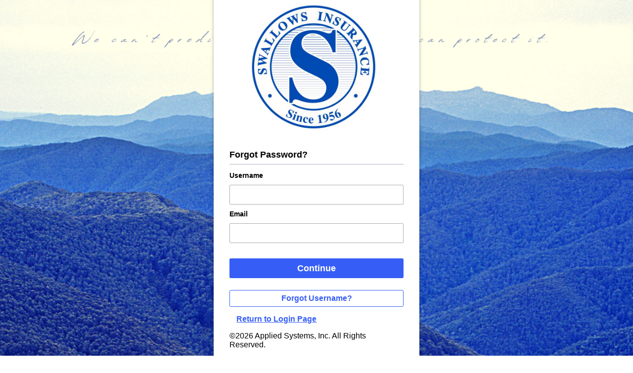

--- FILE ---
content_type: text/html; charset=utf-8
request_url: https://portal.csr24.com/mvc/Account/ForgotPassword/5267059
body_size: 1777
content:



<!DOCTYPE html>

<html lang="en-US">
<head>
  <meta name="viewport" content="width=device-width" />
  <title>Forgot Password?</title>
  <link rel="stylesheet" type="text/css" href="/mvc/Content/Insured/StyleSheet_2021.css" />
  <link rel="stylesheet" type="text/css" href="/mvc/Content/Login_2020.css" />
  <link rel="stylesheet" type="text/css" href="/mvc/Content/Login_2021.css" />
  <link type="text/css" href="/mvc/Areas/PortalAdmin/Content/Shared/Css/jQuery-ui/themes/custom/jquery-ui.css" rel="stylesheet" />
  <link type="text/css" href="/mvc/Areas/PortalAdmin/Content/Shared/Css/jQuery-ui/themes/custom/jquery-ui-applied.css" rel="stylesheet" />
  <style>
    
a{
  color: #005da4;
  }

  a.link:hover, a.LineLink:hover{
  border-bottom: 3px solid #005da4;
  }

  .AgencyForeColor {
  color: #005da4;
  border-color: #005da4;
  }
  .AgencyBackColor {
  background-color:#005da4;
  border-color: #005da4;
  }

  .Button:not(.disabled):hover,
  .Button:not(.disabled):focus,
  .AgencyBorderColorOnly {
  border-color: #005da4;
  }

  .HighLightHover:hover, .SecondaryAction{
  color:#005da4;
  }

  .Button,
  .selected .NavIconContainer div {
  background: #005da4;
  }

  .selected .NavIconContainer div:after {
  border-color: rgba(0, 93, 164, 0);;
  border-left-color: #005da4;
  }

  .LeftBorderColor{
  border-left: 4px solid #005da4;
  }

  input[type="checkbox"]:checked + input + label span,
  input[type="radio"]:checked + label span,
  input[type="checkbox"]:checked + label span {
  background-color: #005da4;
  }

  .ui-selectmenu-open .ui-menu-item-wrapper:hover {
  color: #005da4;
  }

  .PageHeader img, .body-content-header img {
  background: #005da4;
  }
  .PageHeader svg {
  fill: #005da4;
  }

  .ui-dialog .ui-widget-header,
  .ui-dialog-buttonset button,
  .ui-dialog .ui-dialog-buttonpane  {
  background-color: #005da4;
  }

  .ui-dialog .ui-dialog-titlebar-close{
  color: #005da4;
  }

  .ui-dialog .ui-dialog-titlebar-close:focus{
  border-color: #005da4;
  border-width: thin;
  }

  .SecondaryButton {
  color: #005da4;
  border-color: #005da4;
  }

  body .ui-dialog-title { color: #005da4 }

  body .ui-button {
  border: 1px solid #005da4;
  color: #005da4;
  }

  body .ui-button:focus {
  box-shadow: 0 0 0 4px rgba(0, 93, 164, 0.3);;
  border: 1px solid #005da4;
  color: #005da4;
  }

  body .ui-button:hover {
  border: 1px solid #005da4;
  color: #005da4;
  }

  body .ui-dialog.ui-widget-content {
  border-top: 6px solid #005da4;
  }

  body .ui-dialog-buttonset button {
  border: 1px solid #005da4;
  color: #005da4;
  }

    input[type=text ].form-input {
      width: 100%;
    }

    input[ type=text ]:focus { border-color: #005da4; }

    input[ type=password ]:focus { border-color: #005da4; }

    .login-content .primary-button {
      margin: 1.5rem 0;
    }

    .field-validation-error span::before, div > span.fa-times-circle:before {
      content: url( /mvc/Content/IconLibrary/SVG/Misc/csr24-custom_validation_icon.svg );
      position: relative;
      vertical-align: middle;
    }

    .ui-button .ui-icon, .ui-button:hover .ui-icon, .ui-button:focus .ui-icon {
      background-image: url( /mvc/Content/IconLibrary/SVG/Settings/csr24-custom_modal_close_icon.svg );
      outline: none;
    }
    select {
      padding: 0.6rem;
      border: 1px solid #ACACAC;
    }

    .form-content p {
      text-align: center;
    }

    
      @media only screen and (min-width: 1025px) {
    #EyeIcon {
      margin-top: .6em;
    }
  }

  #EyeIcon {
    margin-top: 2.7rem;
    padding-right: 0.3rem;
  }

  .password-requirements .password-requirement-items div {
    -webkit-transition: color 300ms ease-in;
    transition: color 300ms ease-in;
  }

    .password-requirements .password-requirement-items div span {
      -webkit-transition: color 300ms ease-in;
      transition: color 300ms ease-in;
      margin-left: 5px;
    }

  .password-requirements .success-message {
    border-radius: 3px;
    padding: 10px;
    position: relative;
    line-height: 1;
    margin-top: 8px;
    opacity: 0;
  }

  .password-requirements .success-message:before {
    font: normal normal normal 14px/1 "Font Awesome Free 5";
    font-size: inherit;
    text-rendering: auto;
    -webkit-font-smoothing: antialiased;
    -moz-osx-font-smoothing: grayscale;
    display: inline-block;
    position: absolute;
    top: 6px;
    font-size: 21px;
  }

  .password-requirements .success-message.show {
    opacity: 1;
    -webkit-transition: opacity 300ms ease-in;
    transition: opacity 300ms ease-in;
  }

    .meets-criteria, .success-message span {
    color: #03866A;
    vertical-align: middle;
  }

  .invalid {
    color: #FF0000;
  }

  div > .fa-check-circle:before {
    content: url(/mvc/Content/IconLibrary/SVG/Misc/csr24-custom_success_icon.svg );
  }

  .field-icon {
    float: right;
    margin-left: -25px;
    margin-top: 4px;
    position: relative;
    z-index: 2;
  }

  body {
    background-repeat: no-repeat;
    background-size: cover;
  }
  </style>
  <script src="/mvc/Scripts/jquery-3.6.0.min.js"></script>
  <script src="/mvc/Scripts/jquery.validate.js"></script>
  <script type="text/javascript" src="/mvc/Assets/js/base-javascript?r=569AFE6A02ACA5636B9B1A2F8F00A5A7"></script>
  <script src="/mvc/Scripts/FetchCldr.js" type="text/javascript" data-cldr-url="/mvc/Scripts/cldrjs-0.4.8/"></script>
  <script src="/mvc/Scripts/portal.initialization.js" type="text/javascript"></script>
  <script src="/mvc/Scripts/Localized/CommonScript.js" type="text/javascript"></script>
  <script type="text/javascript">
    $(document).ready(function() {
        $('body').css('background-image', 'url(/users/5267059/images/9722cfd5-e9f9-4893-97f0-e79386a0b60b.png)');
    });
  </script>
</head>
<body>
  <div class="login-container">
    <div class="login-content adsg-elevation-4" role="main">
      <div class="logo-header" role="heading" aria-level="1">
        <img src="/users/5267059/images/logo.JPG" alt="The Swallows Agencies" />
      </div>
      
<style>
  .copyright {
    margin-top: 1.5rem;
  }
   
  .secondary-button {
    display: block;
    margin: 0 auto 1rem;
    text-align: center;
    padding: .5rem;
  }
</style>
<form action="/mvc/Account/ForgotPassword/5267059" autocomplete="off" autocorrect="off" data-ajax="false" id="ForgotPasswordForm" method="post"><input name="__RequestVerificationToken" type="hidden" value="Miz1KkUPdnvLHCwaowA_malpZF3v1X5gjZ0lRVhgmOZsmI20StZ3nEbG1opYjyt5DhnJKK6UJC0wFKA-p3PuT2ImbvHyxPKVhjbbHKOL9z81" /><input type="hidden" value="5267059" name="AgencyKey" data-val-number="Must be a number" data-val="true" id="AgencyKey" data-val-required="The Agency Key field is required." data-role="none" /><input type="hidden" value="" name="SubAgencyKey" data-val-number="Must be a number" data-val="true" id="SubAgencyKey" data-role="none" /><input type="hidden" value="https://portal.csr24.com/mvc/5267059" name="ReferrerUrl" id="ReferrerUrl" data-role="none" />  <div class="section-title">Forgot Password?</div>
<label for="Username" class="input-label">Username</label><input type="text" value="" name="Username" id="Username" data-val-required="&#39;Username&#39; should not be empty." data-val="true" class="RequiredField form-input" /><label for="Email" class="input-label">Email</label><input type="text" value="" name="Email" id="Email" data-val-required="&#39;Email&#39; should not be empty." data-val="true" data-val-email="Email Format Invalid." class="RequiredField form-input" />  <button type="submit" class="primary-button">Continue</button>
  <a class="secondary-button" href="/mvc/Account/ForgotUsername?AgencyKey=5267059">
    Forgot Username?
  </a>
  <a class="tertiary-button" href="/mvc/5267059">
    Return to Login Page
  </a>
    <p class="Copyright">&#169;2026 Applied Systems, Inc. All Rights Reserved.</p>
</form>
    </div>
  </div>
</body>
</html>


--- FILE ---
content_type: text/css
request_url: https://portal.csr24.com/mvc/Content/Login_2020.css
body_size: -461
content:
html { height: 100%; }

body {
  font-family: -apple-system, BlinkMacSystemFont, 'Segoe UI', 'Roboto', 'Oxygen', 'Ubuntu', 'Cantarell', 'Fira Sans', 'Droid Sans', 'Helvetica Neue', sans-serif;
  display: flex;
  justify-content: center;
  flex-direction: column;
  height: 98vh;
}

#Content { text-align: center; }

#Content #ValidationSummary {
  color: #e42e2e;
  font-weight: bold;
  text-align: center;
}

#Content #ValidationSummary .validation-summary-errors ul li {
  list-style: none;
  padding-bottom: 5px;
  margin-left: -40px;
}

#Content div { margin-top: 5px; }

#LoginWrapper {
  min-height: 360px;
  display: block;
  position: absolute;
  top: 50%;
  left: 50%;
  background-color: white;
  width: 400px;
}

#LoginContainer {
  margin: 40px 25px 20px 25px;
  float: left;
  font-size: 14px;
  width: 350px;
}

.LoginBackground {
  width: 100%;
  height: 100%;
  position: fixed;
  top: 0;
  left: 0;
  -webkit-background-size: cover;
  -moz-background-size: cover;
  -o-background-size: cover;
  -ms-background-size: cover;
  background-size: cover;
  background-repeat: no-repeat;
}

.LoginAds {
  width: 350px;
  margin-right: 30px;
  margin-bottom: 10px;
  overflow: hidden;
  margin-top: 10px;
}

#LoginContent .ValidationMessage {
  margin: 5px;
  width: 100%;
  color: #e42e2e;
  font-weight: bold;
  text-align: center;
}

.LoginAd {
  width: 350px;
  margin: 10px;
  vertical-align: middle;
  text-align: center;
  display: inline-block;
}

.LoginAd img { max-width: 350px; }

.LoginImage {
  width: 40px;
  height: 40px;
  display: inline-block;
  vertical-align: middle;
  -ms-opacity: 0.5;
  -opacity: 0.5;
  margin-left: 10px;
  margin-right: 10px;
  filter: alpha(opacity=50);
  background-color: black;
}

.LoginInput {
  border: 1px;
  border-color: lightgrey;
  border-style: solid;
  height: 40px;
}

.LoginInput input {
  width: 275px;
  border-style: none;
  font-size: 14px;
  outline: 0;
}

.LoginInput .PlaceholderText {
  font-size: 14px;
  margin-left: -5px;
}

.LoginButton {
  margin-top: 20px;
  border: 1px solid white;
  color: white;
  display: block;
  font-size: 18px;
  font-weight: 500;
  line-height: 45px;
  padding: 0 15px;
  text-align: center;
  display: inline-block;
  cursor: pointer;
  min-width: 100px;
}

.LoginButton:hover, .ChangePswdButton:hover, .ForgotPswdButton:hover, .RecoverButton:hover {
  -webkit-border-radius: 4px;
  -moz-border-radius: 4px;
  border-radius: 4px;
}

.Button {
  width: 100%;
  max-height: 40px;
  margin-top: .5em;
  margin-bottom: 20px;
  color: white;
  text-decoration: none;
  font-size: 16px;
  cursor: pointer;
  border: 1px solid white;
}

.ButtonWrapper {
  text-align: center;
}

  .ButtonWrapper .ui-block-a, .ButtonWrapper .ui-block-b {
    display: inline-block;
  }

  .ChangePswdButton {
    width: 100px;
    height: 40px;
    margin-top: 20px;
    margin-bottom: 20px;
    color: white;
    border-style: none;
    text-decoration: none;
    font-size: 16px;
    cursor: pointer;
  }

#Content div.ChangePswdButton {
  margin-left: 125px;
  margin-top: 10px;
}

.ChangePswdButton div {
  text-align: center;
  vertical-align: middle;
  line-height: 40px;
}

#RecoverInfo div {
  margin-bottom: 5px;
  text-align: center;
}

.RecoverHeader {
  font-weight: bold;
  margin-top: 5px;
  text-align: center;
}

.AccountPageTitle {
  margin: 10px 0;
  text-align: center;
}

.ForgotPswdButton {
  border: 1px solid white;
  width: 100px;
  height: 40px;
  margin-top: 20px;
  margin-bottom: 20px;
  color: white;
  text-decoration: none;
  font-size: 16px;
  float: left;
  cursor: pointer;
}

.ForgotPswdButton div {
  text-align: center;
  vertical-align: middle;
  line-height: 40px;
}

.RecoverButton {
  width: 100px;
  height: 40px;
  margin-left: 17.5%;
  margin-top: 20px;
  margin-bottom: 20px;
  color: white;
  border-style: none;
  text-decoration: none;
  font-size: 16px;
  margin-left: 125px;
  cursor: pointer;
}

.RecoverButton div {
  text-align: center;
  vertical-align: middle;
  line-height: 40px;
}

.ui-block-a .ForgotPswdButton { margin-left: 70px; }

.ui-block-b .ForgotPswdButton { margin-left: 10px; }

.LoginButton div {
  text-align: center;
  vertical-align: middle;
  line-height: 40px;
}

.LoginLinks {
  margin-left: 5px;
  float: left;
}

.LoginLink {
  margin-bottom: 10px;
  font-size: 14px;
}

.ResetInfo {
  margin: 10px 0;
  text-align: center;
}

.LoginLink a { text-decoration: none; }

.PlaceholderWrapper { top: -5px; }

.Cultures {float: right;}
.Cultures select {border:none;}

.sf-menu { font-size: 14px; }

.sf-menu li { border: none; }

.sf-menu li a {
  text-align: center;
  margin-right: 10px;
}

.sf-menu li span {
  text-align: center;
  margin-right: 10px;
}

.sfHover .CurrentCulture { color: white; }

.BackColor { }

.HighlightBack { }

#LogoHeader {
  background-color: #ffffff;
  margin-bottom: 25px;
  margin-left: -25px;
  margin-right: -25px;
  margin-top: -40px;
  padding-bottom: 20px;
  padding-top: 30px;
}

#LogoHeader img { max-width: 370px; }


input[type="checkbox"] + input + label span {
  display: inline-block;
  width: 13px;
  height: 13px;
  margin-top: -2px;
  vertical-align: middle;
  background-color: white;
  cursor: pointer;
}

input[type="checkbox"] + input + label span { background: url("Images/CheckBoxSprite.png") left top no-repeat; }

input[type="checkbox"]:checked + input + label span { background: url("Images/CheckBoxSprite.png") -13px top no-repeat; }

input[type="text"].LoginInput {
  border: 1px;
  border-color: lightgrey;
  border-style: solid;
  font-size: 14px;
  max-height: 40px;
  margin-bottom: .5em;
  padding: 0 0 0 .5em;
  width: 97%;
}

--- FILE ---
content_type: text/css
request_url: https://portal.csr24.com/mvc/Content/Login_2021.css
body_size: -759
content:
.copyright {
  font-size: 12px;
  text-align: center;
  width: 100%;
}

.forgot-pass-link {
  display: inline-block;
  flex: 2;
  margin-top: 1rem;
}

  .forgot-pass-link a,
  .sf-menu .current-culture {
    color: #365EF6;
  }

    .forgot-pass-link a:focus-visible {
      outline: none;
    }

#ForgotPasswordInfo {
  margin: 10px 0;
  text-align: left;
  font-size: 18px;
  font-weight: 700;
  border-bottom: 1px solid lightgray;
}

.input-label {
  font-size: 14px;
  font-weight: 600;
  line-height: 1.5rem;
}

.login-ads.adsg-elevation-4 {
  margin-left: 1rem;
  padding: 1rem;
}

  .login-ads.adsg-elevation-4 a img {
    max-width: 22rem;
  }

@media only screen and (max-device-width: 768px) {
  .login-wrapper {
    padding-top: 32rem;
    padding-bottom: 2rem;
  }
}

@media only screen and (min-device-width: 1024px) {
  .login-wrapper {
    display: flex;
    justify-content: center;
    align-items: center;
  }
}

.flex-container {
  display: flex;
  justify-content: center;
  align-items: center;
  padding-top: 1rem;
}

.login-container {
  display: flex;
  justify-content: center;
  align-items: center;
}

.login-content, .login-ads {
  background-color: #ffffff;
  display: inline-block;
  overflow: hidden;
  padding: 2rem;
  width: 22rem;
}

  .login-content .primary-button {
    border: none;
    color: white;
    font-size: 18px;
    font-weight: 600;
    height: 2.5rem;
    line-height: 30px;
    margin: .5rem 0;
    text-align: center;
    text-decoration: none;
    width: 100%;
  }

.login-content-footer {
  padding-top: 1.5rem;
  text-align: center;
}

  .login-content-footer .copyright {
    padding-top: 2.1rem;
  }

  .login-content-footer .secondary-button, .login-content .secondary-button {
    border: 1px solid #365EF6;
    color: #365EF6;
    text-decoration: none;
  }

.login-input, .form-input {
  border: 1px solid #ACACAC;
  border-radius: 2px;
  box-sizing: border-box;
  font-size: 14px;
  height: 2.5rem;
  margin: .5em 0;
  padding: 0 0 0 .5em;
  width: 100%;
}

.login-text, .main-content {
  text-align: center;
  margin-bottom: 1rem;
}

.logo-header {
  margin-bottom: 1.5rem;
  text-align: center;
}

  .logo-header > a:focus-visible, .login-ads > a:focus-visible {
    outline: none;
  }

  .logo-header > a:focus > img, .login-ads > a:focus > img {
    box-shadow: 0 2px 4px -1px rgba(0, 0, 0, 0.2), 0 4px 5px rgba(0, 0, 0, 0.14), 0 1px 10px rgba(0, 0, 0, 0.12);
    border-radius: 3px;
  }

  .logo-header > a > img, .logo-header > img {
    max-width: 19rem;
    margin: 0 auto;
  }

.mobile-badge-container {
  display: flex;
  justify-content: center;
  margin-top: .5rem;
}

  .mobile-badge-container img {
    width: 12rem;
  }

.secondary-options-area {
  display: flex;
}

.sf-menu {
  border: 1px solid #365EF6;
  border-radius: 3px;
  box-sizing: border-box;
  height: 2.2rem;
  margin-right: 0;
}

  .sf-menu a, .sf-menu li span {
    color: #365EF6;
  }

  .sf-menu ul li:hover, .sf-menu ul li a:hover, .sf-menu li.sfHover {
    background: #E3EAFC;
  }

.validation-message {
  color: #EA0A3B; /*ADS Red 600*/
  font-size: 16px;
  font-weight: bold;
  text-align: center;
  display: flex;
  justify-content: center;
  align-items: center;
}

  .validation-message > svg {
    vertical-align: middle;
    padding-top: 0.6rem;
  }

  .validation-message > p {
    max-width: 80%;
  }

.login-option {
  display: flex;
  margin-bottom: 1.5rem;
}
.login-form h1 {
  font-size: 14px;
  font-weight: 500;
}

/* Hides default radio buttons*/
.login-option span input {
  position: absolute;
  opacity: 0;
  cursor: pointer;
  height: 0;
  width: 0;
}

.radio-subtext {
  margin-left: 1.7rem;
}

.pass-login-area, .email-login-area {
  width: auto;
}

.email-login-area {
  display: none;
}

.input-container {
  display: inline-block;
  margin-bottom: 1.5rem;
  position: relative;
  width: 100%;
}

  .input-container svg {
    padding-top: 0.8rem;
    position: absolute;
    right: 0.5rem;
  }

--- FILE ---
content_type: text/css
request_url: https://portal.csr24.com/mvc/Areas/PortalAdmin/Content/Shared/Css/jQuery-ui/themes/custom/jquery-ui-applied.css
body_size: -1609
content:
@import url("jquery-ui.css");

.ui-menu {
  padding: 2px;
}

.ui-menu .ui-menu {
  margin-top: -3px;
}

.ui-menu .ui-menu-item {
  padding: 0;
  width: 100%;
  white-space: nowrap;
}

.ui-menu .ui-menu-divider {
  margin: 5px -2px 5px -2px;
}

.ui-menu .ui-menu-item a {
  text-decoration: none;
  display: inline-block;
  padding: 2px 5px;
  line-height: 1.5;
  min-height: 0; /* support: IE7 */
  font-weight: normal;
  width: 190px;
  text-overflow: ellipsis;
  overflow: hidden;
}

.ui-menu-icons {
  width: auto;
}

.ui-widget-header {
  border: none;
}

--- FILE ---
content_type: application/javascript
request_url: https://portal.csr24.com/mvc/Scripts/FetchCldr.js
body_size: -1274
content:
var cldrUrl = $("script").last().data("cldrUrl");
var culture = $("html").prop("lang");
if (culture === "en-US") {
  culture = "en";
}
$.holdReady(true);
// holdReady is deprecated as of 3.2
$.when.apply($, 
  $.map($.map([
    "numbers",
    "currencies",
    "ca-gregorian",
    "timeZoneNames"
  ], function (name) {
    return "cultures/" + culture + "/" + name;
  }).concat($.map([
    "likelySubtags",
    "numberingSystems",
    "currencyData",
    "plurals",
    "ordinals",
    "metaZones",
    "weekData",
    "timeData"
  ], function (name) {
    return "supplemental/" + name;
  })), function (path) {
    return $.getJSON(cldrUrl + path + ".json");
  })
).then(function () {
    // Normalize $.get results, we only need the JSON, not the request statuses.
    return $.map(arguments,
      function (result) {
        return result[0];
      });
  })
  .then(Globalize.load)
  .then(function () {
    Globalize(culture);
    Globalize.locale(culture);
    $.holdReady(false);
  }).then(function () {
    $.validator.methods.date = function (value, element) {
      var val = tryParseDate(value, $.validator.methods.dateGlobalizeOptions.dateParseFormat) ||
        tryParseDate(value, { date: "short" }) ||
        tryParseDate(value, { date: "short-alt-variant" });
      return this.optional(element) || (val instanceof Date);
    };
  });

function tryParseDate(value, format) {
  try {
    return Globalize.parseDate(value, format);
  } catch (e) {
    return null;
  }
}

--- FILE ---
content_type: application/javascript
request_url: https://portal.csr24.com/mvc/Scripts/portal.initialization.js
body_size: -1160
content:

//Requires jquery/jqueryui/globalize
$(function () {
  svg4everybody();
  var currentCulture = $("html").prop("lang") || "en-US";

  if ($.datepicker) {
    var regional = $.datepicker.regional;
    var settings = regional[currentCulture] ||
      regional[currentCulture.replace(/_.*$/, "")] ||
      regional[currentCulture.replace(/-.*$/, "")] ||
      regional[''];
    $.datepicker.setDefaults(settings);

    $(".isDatePicker")
      .on('blur',
        function() {
          var field = $(this);
          if ($.isFunction(field.valid) && !field.valid()) {
            try {
              field.val(Globalize.formatDate($.datepicker
                .parseDate($.datepicker._defaults.dateFormat, field.val())));
              field.valid();
            } catch (e) {
              // $.datepicker.parseDate throws an exception if the date is invalid for the datepicker
            }
          }
        })
      .datepicker({
        changeMonth: true,
        changeYear: true,
        yearRange: "-100:+1"
      });
  }

  if ($.fn.autoNumeric) {
    $("*[data-is-autonumeric='true']").autoNumeric("init");
  }

  if (typeof AutoNumeric === "function") {
    $("*[data-is-autonumeric='true']").each(function () {
      new AutoNumeric(this);
    });
  }

  $(".phone-us")
    .on('blur',function() {
      $(this).validate();
    });

  $("input[data-val-length-max]:not([maxlength])").each(function() {
    var $this = $(this);
    var data = $this.data();
    $this.attr("maxlength", data.valLengthMax);
  });

  $("[data-val-zipcode]").on('blur',function() {
    $(this).val(ZipCode.format($(this).val()));
  });

  $("[data-validate-on-blur='true']").on('blur',function() {
    $(this).validate();
  });

  //Add methods to jquery validation / unobtrusive
  if ($.validator && $.validator.unobtrusive) {

    $.validator.addMethod("zipcode",
      function(value) {
        return ZipCode.isValid(value);
      });

    $.validator.unobtrusive.adapters.addBool("zipcode");

  }
});

$(document).on("mobileinit",
  function() {
    $.mobile.ajaxEnabled = false;
  });

--- FILE ---
content_type: application/javascript
request_url: https://portal.csr24.com/mvc/Scripts/jquery.validate.js
body_size: 9355
content:
/*!
 * jQuery Validation Plugin 1.11.1
 *
 * http://bassistance.de/jquery-plugins/jquery-plugin-validation/
 * http://docs.jquery.com/Plugins/Validation
 *
 * Copyright 2013 Jörn Zaefferer
 * Released under the MIT license:
 *   http://www.opensource.org/licenses/mit-license.php
 */

(function($) {

  $.extend($.fn, {
    // http://docs.jquery.com/Plugins/Validation/validate
    validate: function(options) {

      // if nothing is selected, return nothing; can't chain anyway
      if (!this.length) {
        if (options && options.debug && window.console) {
          console.warn("Nothing selected, can't validate, returning nothing.");
        }
        return;
      }

      // check if a validator for this form was already created
      var validator = $.data(this[0], "validator");
      if (validator) {
        return validator;
      }

      // Add novalidate tag if HTML5.
      this.attr("novalidate", "novalidate");

      validator = new $.validator(options, this[0]);
      $.data(this[0], "validator", validator);

      if (validator.settings.onsubmit) {

        this.validateDelegate(":submit", "click", function(event) {
          if (validator.settings.submitHandler) {
            validator.submitButton = event.target;
          }
          // allow suppressing validation by adding a cancel class to the submit button
          if ($(event.target).hasClass("cancel")) {
            validator.cancelSubmit = true;
          }

          // allow suppressing validation by adding the html5 formnovalidate attribute to the submit button
          if ($(event.target).attr("formnovalidate") !== undefined) {
            validator.cancelSubmit = true;
          }
        });

        // validate the form on submit
        this.submit(function(event) {
          if (validator.settings.debug) {
            // prevent form submit to be able to see console output
            event.preventDefault();
          }

          function handle() {
            var hidden;
            if (validator.settings.submitHandler) {
              if (validator.submitButton) {
                // insert a hidden input as a replacement for the missing submit button
                hidden = $("<input type='hidden'/>").attr("name", validator.submitButton.name).val($(validator.submitButton).val()).appendTo(validator.currentForm);
              }
              validator.settings.submitHandler.call(validator, validator.currentForm, event);
              if (validator.submitButton) {
                // and clean up afterwards; thanks to no-block-scope, hidden can be referenced
                hidden.remove();
              }
              return false;
            }
            return true;
          }

          // prevent submit for invalid forms or custom submit handlers
          if (validator.cancelSubmit) {
            validator.cancelSubmit = false;
            return handle();
          }
          if (validator.form()) {
            if (validator.pendingRequest) {
              validator.formSubmitted = true;
              return false;
            }
            return handle();
          } else {
            validator.focusInvalid();
            return false;
          }
        });
      }

      return validator;
    },
    // http://docs.jquery.com/Plugins/Validation/valid
    valid: function() {
      if ($(this[0]).is("form")) {
        return this.validate().form();
      } else {
        var valid = true;
        var validator = $(this[0].form).validate();
        this.each(function() {
          valid = valid && validator.element(this);
        });
        return valid;
      }
    },
    // attributes: space seperated list of attributes to retrieve and remove
    removeAttrs: function(attributes) {
      var result = {},
          $element = this;
      $.each(attributes.split(/\s/), function(index, value) {
        result[value] = $element.attr(value);
        $element.removeAttr(value);
      });
      return result;
    },
    // http://docs.jquery.com/Plugins/Validation/rules
    rules: function(command, argument) {
      var element = this[0];

      if (command) {
        var settings = $.data(element.form, "validator").settings;
        var staticRules = settings.rules;
        var existingRules = $.validator.staticRules(element);
        switch (command) {
        case "add":
          $.extend(existingRules, $.validator.normalizeRule(argument));
          // remove messages from rules, but allow them to be set separetely
          delete existingRules.messages;
          staticRules[element.name] = existingRules;
          if (argument.messages) {
            settings.messages[element.name] = $.extend(settings.messages[element.name], argument.messages);
          }
          break;
        case "remove":
          if (!argument) {
            delete staticRules[element.name];
            return existingRules;
          }
          var filtered = {};
          $.each(argument.split(/\s/), function(index, method) {
            filtered[method] = existingRules[method];
            delete existingRules[method];
          });
          return filtered;
        }
      }

      var data = $.validator.normalizeRules(
        $.extend(
          {},
          $.validator.classRules(element),
          $.validator.attributeRules(element),
          $.validator.dataRules(element),
          $.validator.staticRules(element)
        ), element);

      // make sure required is at front
      if (data.required) {
        var param = data.required;
        delete data.required;
        data = $.extend({ required: param }, data);
      }

      return data;
    }
  });

// Custom selectors
  $.extend($.expr.pseudos, {
    // http://docs.jquery.com/Plugins/Validation/blank
    blank: function(a) {
      return !$.trim("" + $(a).val());
    },
    // http://docs.jquery.com/Plugins/Validation/filled
    filled: function(a) {
      return !!$.trim("" + $(a).val());
    },
    // http://docs.jquery.com/Plugins/Validation/unchecked
    unchecked: function(a) {
      return !$(a).prop("checked");
    }
  });

// constructor for validator
  $.validator = function(options, form) {
    this.settings = $.extend(true, {}, $.validator.defaults, options);
    this.currentForm = form;
    this.init();
  };

  $.validator.format = function(source, params) {
    if (arguments.length === 1) {
      return function() {
        var args = $.makeArray(arguments);
        args.unshift(source);
        return $.validator.format.apply(this, args);
      };
    }
    if (arguments.length > 2 && params.constructor !== Array) {
      params = $.makeArray(arguments).slice(1);
    }
    if (params.constructor !== Array) {
      params = [params];
    }
    $.each(params, function(i, n) {
      source = source.replace(new RegExp("\\{" + i + "\\}", "g"), function() {
        return n;
      });
    });
    return source;
  };

  $.extend($.validator, {
    defaults: {
      messages: {},
      groups: {},
      rules: {},
      errorClass: "error",
      validClass: "valid",
      errorElement: "label",
      focusInvalid: true,
      errorContainer: $([]),
      errorLabelContainer: $([]),
      onsubmit: true,
      ignore: ":hidden",
      ignoreTitle: false,
      onfocusin: function(element, event) {
        this.lastActive = element;

        // hide error label and remove error class on focus if enabled
        if (this.settings.focusCleanup && !this.blockFocusCleanup) {
          if (this.settings.unhighlight) {
            this.settings.unhighlight.call(this, element, this.settings.errorClass, this.settings.validClass);
          }
          this.addWrapper(this.errorsFor(element)).hide();
        }
      },
      onfocusout: function(element, event) {
        if (!this.checkable(element) && (element.name in this.submitted || !this.optional(element))) {
          this.element(element);
        }
      },
      onkeyup: function(element, event) {
        if (event.which === 9 && this.elementValue(element) === "") {
          return;
        } else if (element.name in this.submitted || element === this.lastElement) {
          this.element(element);
        }
      },
      onclick: function(element, event) {
        // click on selects, radiobuttons and checkboxes
        if (element.name in this.submitted) {
          this.element(element);
        }
        // or option elements, check parent select in that case
        else if (element.parentNode.name in this.submitted) {
          this.element(element.parentNode);
        }
      },
      highlight: function(element, errorClass, validClass) {
        if (element.type === "radio") {
          this.findByName(element.name).addClass(errorClass).removeClass(validClass);
        } else {
          $(element).addClass(errorClass).removeClass(validClass);
        }
      },
      unhighlight: function(element, errorClass, validClass) {
        if (element.type === "radio") {
          this.findByName(element.name).removeClass(errorClass).addClass(validClass);
        } else {
          $(element).removeClass(errorClass).addClass(validClass);
        }
      }
    },

    // http://docs.jquery.com/Plugins/Validation/Validator/setDefaults
    setDefaults: function(settings) {
      $.extend($.validator.defaults, settings);
    },

    messages: {
      required: "This field is required.",
      remote: "Please fix this field.",
      email: "Please enter a valid email address.",
      url: "Please enter a valid URL.",
      date: "Please enter a valid date.",
      dateISO: "Please enter a valid date (ISO).",
      number: "Please enter a valid number.",
      digits: "Please enter only digits.",
      creditcard: "Please enter a valid credit card number.",
      equalTo: "Please enter the same value again.",
      maxlength: $.validator.format("Please enter no more than {0} characters."),
      minlength: $.validator.format("Please enter at least {0} characters."),
      rangelength: $.validator.format("Please enter a value between {0} and {1} characters long."),
      range: $.validator.format("Please enter a value between {0} and {1}."),
      max: $.validator.format("Please enter a value less than or equal to {0}."),
      min: $.validator.format("Please enter a value greater than or equal to {0}.")
    },

    autoCreateRanges: false,

    prototype: {
      init: function() {
        this.labelContainer = $(this.settings.errorLabelContainer);
        this.errorContext = this.labelContainer.length && this.labelContainer || $(this.currentForm);
        this.containers = $(this.settings.errorContainer).add(this.settings.errorLabelContainer);
        this.submitted = {};
        this.valueCache = {};
        this.pendingRequest = 0;
        this.pending = {};
        this.invalid = {};
        this.reset();

        var groups = (this.groups = {});
        $.each(this.settings.groups, function(key, value) {
          if (typeof value === "string") {
            value = value.split(/\s/);
          }
          $.each(value, function(index, name) {
            groups[name] = key;
          });
        });
        var rules = this.settings.rules;
        $.each(rules, function(key, value) {
          rules[key] = $.validator.normalizeRule(value);
        });

        function delegate(event) {
          var validator = $.data(this[0].form, "validator"),
              eventType = "on" + event.type.replace(/^validate/, "");
          if (validator.settings[eventType]) {
            validator.settings[eventType].call(validator, this[0], event);
          }
        }

        $(this.currentForm)
          .validateDelegate(":text, [type='password'], [type='file'], select, textarea, " +
            "[type='number'], [type='search'] ,[type='tel'], [type='url'], " +
            "[type='email'], [type='datetime'], [type='date'], [type='month'], " +
            "[type='week'], [type='time'], [type='datetime-local'], " +
            "[type='range'], [type='color'] ",
            "focusin focusout keyup", delegate)
          .validateDelegate("[type='radio'], [type='checkbox'], select, option", "click", delegate);

        if (this.settings.invalidHandler) {
          $(this.currentForm).on("invalid-form.validate", this.settings.invalidHandler);
        }
      },

      // http://docs.jquery.com/Plugins/Validation/Validator/form
      form: function() {
        this.checkForm();
        $.extend(this.submitted, this.errorMap);
        this.invalid = $.extend({}, this.errorMap);
        if (!this.valid()) {
          $(this.currentForm).triggerHandler("invalid-form", [this]);
        }
        this.showErrors();
        return this.valid();
      },

      checkForm: function() {
        this.prepareForm();
        for (var i = 0, elements = (this.currentElements = this.elements()); elements[i]; i++) {
          this.check(elements[i]);
        }
        return this.valid();
      },

      // http://docs.jquery.com/Plugins/Validation/Validator/element
      element: function(element) {
        element = this.validationTargetFor(this.clean(element));
        this.lastElement = element;
        this.prepareElement(element);
        this.currentElements = $(element);
        var result = this.check(element) !== false;
        if (result) {
          delete this.invalid[element.name];
        } else {
          this.invalid[element.name] = true;
        }
        if (!this.numberOfInvalids()) {
          // Hide error containers on last error
          this.toHide = this.toHide.add(this.containers);
        }
        this.showErrors();
        return result;
      },

      // http://docs.jquery.com/Plugins/Validation/Validator/showErrors
      showErrors: function(errors) {
        if (errors) {
          // add items to error list and map
          $.extend(this.errorMap, errors);
          this.errorList = [];
          for (var name in errors) {
            this.errorList.push({
              message: errors[name],
              element: this.findByName(name)[0]
            });
          }
          // remove items from success list
          this.successList = $.grep(this.successList, function(element) {
            return !(element.name in errors);
          });
        }
        if (this.settings.showErrors) {
          this.settings.showErrors.call(this, this.errorMap, this.errorList);
        } else {
          this.defaultShowErrors();
        }
      },

      // http://docs.jquery.com/Plugins/Validation/Validator/resetForm
      resetForm: function() {
        if ($.fn.resetForm) {
          $(this.currentForm).resetForm();
        }
        this.submitted = {};
        this.lastElement = null;
        this.prepareForm();
        this.hideErrors();
        this.elements().removeClass(this.settings.errorClass).removeData("previousValue");
      },

      numberOfInvalids: function() {
        return this.objectLength(this.invalid);
      },

      objectLength: function(obj) {
        var count = 0;
        for (var i in obj) {
          count++;
        }
        return count;
      },

      hideErrors: function() {
        this.addWrapper(this.toHide).hide();
      },

      valid: function() {
        return this.size() === 0;
      },

      size: function() {
        return this.errorList.length;
      },

      focusInvalid: function() {
        if (this.settings.focusInvalid) {
          try {
            $(this.findLastActive() || this.errorList.length && this.errorList[0].element || [])
              .filter(":visible")
              .trigger('focus')
              // manually trigger focusin event; without it, focusin handler isn't called, findLastActive won't have anything to find
              .trigger("focusin");
          } catch (e) {
            // ignore IE throwing errors when focusing hidden elements
          }
        }
      },

      findLastActive: function() {
        var lastActive = this.lastActive;
        return lastActive && $.grep(this.errorList, function(n) {
          return n.element.name === lastActive.name;
        }).length === 1 && lastActive;
      },

      elements: function() {
        var validator = this,
            rulesCache = {};

        // select all valid inputs inside the form (no submit or reset buttons)
        return $(this.currentForm)
          .find("input, select, textarea")
          .not(":submit, :reset, :image, [disabled]")
          .not(this.settings.ignore)
          .filter(function() {
            if (!this.name && validator.settings.debug && window.console) {
              console.error("%o has no name assigned", this);
            }

            // select only the first element for each name, and only those with rules specified
            if (this.name in rulesCache || !validator.objectLength($(this).rules())) {
              return false;
            }

            rulesCache[this.name] = true;
            return true;
          });
      },

      clean: function(selector) {
        return $(selector)[0];
      },

      errors: function() {
        var errorClass = this.settings.errorClass.replace(" ", ".");
        return $(this.settings.errorElement + "." + errorClass, this.errorContext);
      },

      reset: function() {
        this.successList = [];
        this.errorList = [];
        this.errorMap = {};
        this.toShow = $([]);
        this.toHide = $([]);
        this.currentElements = $([]);
      },

      prepareForm: function() {
        this.reset();
        this.toHide = this.errors().add(this.containers);
      },

      prepareElement: function(element) {
        this.reset();
        this.toHide = this.errorsFor(element);
      },

      elementValue: function(element) {
        var type = $(element).attr("type"),
            val = $(element).val();

        if (type === "radio" || type === "checkbox") {
          return $("input[name='" + $(element).attr("name") + "']:checked").val();
        }

        if (typeof val === "string") {
          return val.replace(/\r/g, "");
        }
        return val;
      },

      check: function(element) {
        element = this.validationTargetFor(this.clean(element));

        var rules = $(element).rules();
        var dependencyMismatch = false;
        var val = this.elementValue(element);
        var result;

        for (var method in rules) {
          var rule = { method: method, parameters: rules[method] };
          try {

            result = $.validator.methods[method].call(this, val, element, rule.parameters);

            // if a method indicates that the field is optional and therefore valid,
            // don't mark it as valid when there are no other rules
            if (result === "dependency-mismatch") {
              dependencyMismatch = true;
              continue;
            }
            dependencyMismatch = false;

            if (result === "pending") {
              this.toHide = this.toHide.not(this.errorsFor(element));
              return;
            }

            if (!result) {
              this.formatAndAdd(element, rule);
              return false;
            }
          } catch (e) {
            if (this.settings.debug && window.console) {
              console.log("Exception occurred when checking element " + element.id + ", check the '" + rule.method + "' method.", e);
            }
            throw e;
          }
        }
        if (dependencyMismatch) {
          return;
        }
        if (this.objectLength(rules)) {
          this.successList.push(element);
        }
        return true;
      },

      // return the custom message for the given element and validation method
      // specified in the element's HTML5 data attribute
      customDataMessage: function(element, method) {
        return $(element).data("msg-" + method.toLowerCase()) || (element.attributes && $(element).attr("data-msg-" + method.toLowerCase()));
      },

      // return the custom message for the given element name and validation method
      customMessage: function(name, method) {
        var m = this.settings.messages[name];
        return m && (m.constructor === String ? m : m[method]);
      },

      // return the first defined argument, allowing empty strings
      findDefined: function() {
        for (var i = 0; i < arguments.length; i++) {
          if (arguments[i] !== undefined) {
            return arguments[i];
          }
        }
        return undefined;
      },

      defaultMessage: function(element, method) {
        return this.findDefined(
          this.customMessage(element.name, method),
          this.customDataMessage(element, method),
          // title is never undefined, so handle empty string as undefined
          !this.settings.ignoreTitle && element.title || undefined,
          $.validator.messages[method],
          "<strong>Warning: No message defined for " + element.name + "</strong>"
        );
      },

      formatAndAdd: function(element, rule) {
        var message = this.defaultMessage(element, rule.method),
            theregex = /\$?\{(\d+)\}/g;
        if (typeof message === "function") {
          message = message.call(this, rule.parameters, element);
        } else if (theregex.test(message)) {
          message = $.validator.format(message.replace(theregex, "{$1}"), rule.parameters);
        }
        this.errorList.push({
          message: message,
          element: element
        });

        this.errorMap[element.name] = message;
        this.submitted[element.name] = message;
      },

      addWrapper: function(toToggle) {
        if (this.settings.wrapper) {
          toToggle = toToggle.add(toToggle.parent(this.settings.wrapper));
        }
        return toToggle;
      },

      defaultShowErrors: function() {
        var i, elements;
        for (i = 0; this.errorList[i]; i++) {
          var error = this.errorList[i];
          if (this.settings.highlight) {
            this.settings.highlight.call(this, error.element, this.settings.errorClass, this.settings.validClass);
          }
          this.showLabel(error.element, error.message);
        }
        if (this.errorList.length) {
          this.toShow = this.toShow.add(this.containers);
        }
        if (this.settings.success) {
          for (i = 0; this.successList[i]; i++) {
            this.showLabel(this.successList[i]);
          }
        }
        if (this.settings.unhighlight) {
          for (i = 0, elements = this.validElements(); elements[i]; i++) {
            this.settings.unhighlight.call(this, elements[i], this.settings.errorClass, this.settings.validClass);
          }
        }
        this.toHide = this.toHide.not(this.toShow);
        this.hideErrors();
        this.addWrapper(this.toShow).show();
      },

      validElements: function() {
        return this.currentElements.not(this.invalidElements());
      },

      invalidElements: function() {
        return $(this.errorList).map(function() {
          return this.element;
        });
      },

      showLabel: function(element, message) {
        var label = this.errorsFor(element);
        if (label.length) {
          // refresh error/success class
          label.removeClass(this.settings.validClass).addClass(this.settings.errorClass);
          // replace message on existing label
          label.html(message);
        } else {
          // create label
          label = $("<" + this.settings.errorElement + ">")
            .attr("for", this.idOrName(element))
            .addClass(this.settings.errorClass)
            .html(message || "");
          if (this.settings.wrapper) {
            // make sure the element is visible, even in IE
            // actually showing the wrapped element is handled elsewhere
            label = label.hide().show().wrap("<" + this.settings.wrapper + "/>").parent();
          }
          if (!this.labelContainer.append(label).length) {
            if (this.settings.errorPlacement) {
              this.settings.errorPlacement(label, $(element));
            } else {
              label.insertAfter(element);
            }
          }
        }
        if (!message && this.settings.success) {
          label.text("");
          if (typeof this.settings.success === "string") {
            label.addClass(this.settings.success);
          } else {
            this.settings.success(label, element);
          }
        }
        this.toShow = this.toShow.add(label);
      },

      errorsFor: function(element) {
        var name = this.idOrName(element);
        return this.errors().filter(function() {
          return $(this).attr("for") === name;
        });
      },

      idOrName: function(element) {
        return this.groups[element.name] || (this.checkable(element) ? element.name : element.id || element.name);
      },

      validationTargetFor: function(element) {
        // if radio/checkbox, validate first element in group instead
        if (this.checkable(element)) {
          element = this.findByName(element.name).not(this.settings.ignore)[0];
        }
        return element;
      },

      checkable: function(element) {
        return (/radio|checkbox/i).test(element.type);
      },

      findByName: function(name) {
        return $(this.currentForm).find("[name='" + name + "']");
      },

      getLength: function(value, element) {
        switch (element.nodeName.toLowerCase()) {
        case "select":
          return $("option:selected", element).length;
        case "input":
          if (this.checkable(element)) {
            return this.findByName(element.name).filter(":checked").length;
          }
        }
        return value.length;
      },

      depend: function(param, element) {
        return this.dependTypes[typeof param] ? this.dependTypes[typeof param](param, element) : true;
      },

      dependTypes: {
        "boolean": function(param, element) {
          return param;
        },
        "string": function(param, element) {
          return !!$(param, element.form).length;
        },
        "function": function(param, element) {
          return param(element);
        }
      },

      optional: function(element) {
        var val = this.elementValue(element);
        return !$.validator.methods.required.call(this, val, element) && "dependency-mismatch";
      },

      startRequest: function(element) {
        if (!this.pending[element.name]) {
          this.pendingRequest++;
          this.pending[element.name] = true;
        }
      },

      stopRequest: function(element, valid) {
        this.pendingRequest--;
        // sometimes synchronization fails, make sure pendingRequest is never < 0
        if (this.pendingRequest < 0) {
          this.pendingRequest = 0;
        }
        delete this.pending[element.name];
        if (valid && this.pendingRequest === 0 && this.formSubmitted && this.form()) {
          $(this.currentForm).submit();
          this.formSubmitted = false;
        } else if (!valid && this.pendingRequest === 0 && this.formSubmitted) {
          $(this.currentForm).triggerHandler("invalid-form", [this]);
          this.formSubmitted = false;
        }
      },

      previousValue: function(element) {
        return $.data(element, "previousValue") || $.data(element, "previousValue", {
          old: null,
          valid: true,
          message: this.defaultMessage(element, "remote")
        });
      }

    },

    classRuleSettings: {
      required: { required: true },
      email: { email: true },
      url: { url: true },
      date: { date: true },
      dateISO: { dateISO: true },
      number: { number: true },
      digits: { digits: true },
      creditcard: { creditcard: true }
    },

    addClassRules: function(className, rules) {
      if (className.constructor === String) {
        this.classRuleSettings[className] = rules;
      } else {
        $.extend(this.classRuleSettings, className);
      }
    },

    classRules: function(element) {
      var rules = {};
      var classes = $(element).attr("class");
      if (classes) {
        $.each(classes.split(" "), function() {
          if (this in $.validator.classRuleSettings) {
            $.extend(rules, $.validator.classRuleSettings[this]);
          }
        });
      }
      return rules;
    },

    attributeRules: function(element) {
      var rules = {};
      var $element = $(element);
      var type = $element[0].getAttribute("type");

      for (var method in $.validator.methods) {
        var value;

        // support for <input required> in both html5 and older browsers
        if (method === "required") {
          value = $element.get(0).getAttribute(method);
          // Some browsers return an empty string for the required attribute
          // and non-HTML5 browsers might have required="" markup
          if (value === "") {
            value = true;
          }
          // force non-HTML5 browsers to return bool
          value = !!value;
        } else {
          value = $element.attr(method);
        }

        // convert the value to a number for number inputs, and for text for backwards compability
        // allows type="date" and others to be compared as strings
        if (/min|max/.test(method) && (type === null || /number|range|text/.test(type))) {
          value = Number(value);
        }

        if (value) {
          rules[method] = value;
        } else if (type === method && type !== 'range') {
          // exception: the jquery validate 'range' method
          // does not test for the html5 'range' type
          rules[method] = true;
        }
      }

      // maxlength may be returned as -1, 2147483647 (IE) and 524288 (safari) for text inputs
      if (rules.maxlength && /-1|2147483647|524288/.test(rules.maxlength)) {
        delete rules.maxlength;
      }

      return rules;
    },

    dataRules: function(element) {
      var method,
          value,
          rules = {},
          $element = $(element);
      for (method in $.validator.methods) {
        value = $element.data("rule-" + method.toLowerCase());
        if (value !== undefined) {
          rules[method] = value;
        }
      }
      return rules;
    },

    staticRules: function(element) {
      var rules = {};
      var validator = $.data(element.form, "validator");
      if (validator.settings.rules) {
        rules = $.validator.normalizeRule(validator.settings.rules[element.name]) || {};
      }
      return rules;
    },

    normalizeRules: function(rules, element) {
      // handle dependency check
      $.each(rules, function(prop, val) {
        // ignore rule when param is explicitly false, eg. required:false
        if (val === false) {
          delete rules[prop];
          return;
        }
        if (val.param || val.depends) {
          var keepRule = true;
          switch (typeof val.depends) {
          case "string":
            keepRule = !!$(val.depends, element.form).length;
            break;
          case "function":
            keepRule = val.depends.call(element, element);
            break;
          }
          if (keepRule) {
            rules[prop] = val.param !== undefined ? val.param : true;
          } else {
            delete rules[prop];
          }
        }
      });

      // evaluate parameters
      $.each(rules, function(rule, parameter) {
        rules[rule] = $.isFunction(parameter) ? parameter(element) : parameter;
      });

      // clean number parameters
      $.each(['minlength', 'maxlength'], function() {
        if (rules[this]) {
          rules[this] = Number(rules[this]);
        }
      });
      $.each(['rangelength', 'range'], function() {
        var parts;
        if (rules[this]) {
          if ($.isArray(rules[this])) {
            rules[this] = [Number(rules[this][0]), Number(rules[this][1])];
          } else if (typeof rules[this] === "string") {
            parts = rules[this].split(/[\s,]+/);
            rules[this] = [Number(parts[0]), Number(parts[1])];
          }
        }
      });

      if ($.validator.autoCreateRanges) {
        // auto-create ranges
        if (rules.min && rules.max) {
          rules.range = [rules.min, rules.max];
          delete rules.min;
          delete rules.max;
        }
        if (rules.minlength && rules.maxlength) {
          rules.rangelength = [rules.minlength, rules.maxlength];
          delete rules.minlength;
          delete rules.maxlength;
        }
      }

      return rules;
    },

    // Converts a simple string to a {string: true} rule, e.g., "required" to {required:true}
    normalizeRule: function(data) {
      if (typeof data === "string") {
        var transformed = {};
        $.each(data.split(/\s/), function() {
          transformed[this] = true;
        });
        data = transformed;
      }
      return data;
    },

    // http://docs.jquery.com/Plugins/Validation/Validator/addMethod
    addMethod: function(name, method, message) {
      $.validator.methods[name] = method;
      $.validator.messages[name] = message !== undefined ? message : $.validator.messages[name];
      if (method.length < 3) {
        $.validator.addClassRules(name, $.validator.normalizeRule(name));
      }
    },

    methods: {

      // http://docs.jquery.com/Plugins/Validation/Methods/required
      required: function(value, element, param) {
        // check if dependency is met
        if (!this.depend(param, element)) {
          return "dependency-mismatch";
        }
        if (element.nodeName.toLowerCase() === "select") {
          // could be an array for select-multiple or a string, both are fine this way
          var val = $(element).val();
          return val && val.length > 0;
        }
        if (this.checkable(element)) {
          return this.getLength(value, element) > 0;
        }
        return $.trim(value).length > 0;
      },

      // http://docs.jquery.com/Plugins/Validation/Methods/email
      email: function(value, element) {
        // contributed by Scott Gonzalez: http://projects.scottsplayground.com/email_address_validation/
        return this.optional(element) || /^((([a-z]|\d|[!#\$%&'\*\+\-\/=\?\^_`{\|}~]|[\u00A0-\uD7FF\uF900-\uFDCF\uFDF0-\uFFEF])+(\.([a-z]|\d|[!#\$%&'\*\+\-\/=\?\^_`{\|}~]|[\u00A0-\uD7FF\uF900-\uFDCF\uFDF0-\uFFEF])+)*)|((\x22)((((\x20|\x09)*(\x0d\x0a))?(\x20|\x09)+)?(([\x01-\x08\x0b\x0c\x0e-\x1f\x7f]|\x21|[\x23-\x5b]|[\x5d-\x7e]|[\u00A0-\uD7FF\uF900-\uFDCF\uFDF0-\uFFEF])|(\\([\x01-\x09\x0b\x0c\x0d-\x7f]|[\u00A0-\uD7FF\uF900-\uFDCF\uFDF0-\uFFEF]))))*(((\x20|\x09)*(\x0d\x0a))?(\x20|\x09)+)?(\x22)))@((([a-z]|\d|[\u00A0-\uD7FF\uF900-\uFDCF\uFDF0-\uFFEF])|(([a-z]|\d|[\u00A0-\uD7FF\uF900-\uFDCF\uFDF0-\uFFEF])([a-z]|\d|-|\.|_|~|[\u00A0-\uD7FF\uF900-\uFDCF\uFDF0-\uFFEF])*([a-z]|\d|[\u00A0-\uD7FF\uF900-\uFDCF\uFDF0-\uFFEF])))\.)+(([a-z]|[\u00A0-\uD7FF\uF900-\uFDCF\uFDF0-\uFFEF])|(([a-z]|[\u00A0-\uD7FF\uF900-\uFDCF\uFDF0-\uFFEF])([a-z]|\d|-|\.|_|~|[\u00A0-\uD7FF\uF900-\uFDCF\uFDF0-\uFFEF])*([a-z]|[\u00A0-\uD7FF\uF900-\uFDCF\uFDF0-\uFFEF])))$/i.test(value);
      },

      // http://docs.jquery.com/Plugins/Validation/Methods/url
      url: function(value, element) {
        // contributed by Scott Gonzalez: http://projects.scottsplayground.com/iri/
        return this.optional(element) || /^(https?|s?ftp):\/\/(((([a-z]|\d|-|\.|_|~|[\u00A0-\uD7FF\uF900-\uFDCF\uFDF0-\uFFEF])|(%[\da-f]{2})|[!\$&'\(\)\*\+,;=]|:)*@)?(((\d|[1-9]\d|1\d\d|2[0-4]\d|25[0-5])\.(\d|[1-9]\d|1\d\d|2[0-4]\d|25[0-5])\.(\d|[1-9]\d|1\d\d|2[0-4]\d|25[0-5])\.(\d|[1-9]\d|1\d\d|2[0-4]\d|25[0-5]))|((([a-z]|\d|[\u00A0-\uD7FF\uF900-\uFDCF\uFDF0-\uFFEF])|(([a-z]|\d|[\u00A0-\uD7FF\uF900-\uFDCF\uFDF0-\uFFEF])([a-z]|\d|-|\.|_|~|[\u00A0-\uD7FF\uF900-\uFDCF\uFDF0-\uFFEF])*([a-z]|\d|[\u00A0-\uD7FF\uF900-\uFDCF\uFDF0-\uFFEF])))\.)+(([a-z]|[\u00A0-\uD7FF\uF900-\uFDCF\uFDF0-\uFFEF])|(([a-z]|[\u00A0-\uD7FF\uF900-\uFDCF\uFDF0-\uFFEF])([a-z]|\d|-|\.|_|~|[\u00A0-\uD7FF\uF900-\uFDCF\uFDF0-\uFFEF])*([a-z]|[\u00A0-\uD7FF\uF900-\uFDCF\uFDF0-\uFFEF])))\.?)(:\d*)?)(\/((([a-z]|\d|-|\.|_|~|[\u00A0-\uD7FF\uF900-\uFDCF\uFDF0-\uFFEF])|(%[\da-f]{2})|[!\$&'\(\)\*\+,;=]|:|@)+(\/(([a-z]|\d|-|\.|_|~|[\u00A0-\uD7FF\uF900-\uFDCF\uFDF0-\uFFEF])|(%[\da-f]{2})|[!\$&'\(\)\*\+,;=]|:|@)*)*)?)?(\?((([a-z]|\d|-|\.|_|~|[\u00A0-\uD7FF\uF900-\uFDCF\uFDF0-\uFFEF])|(%[\da-f]{2})|[!\$&'\(\)\*\+,;=]|:|@)|[\uE000-\uF8FF]|\/|\?)*)?(#((([a-z]|\d|-|\.|_|~|[\u00A0-\uD7FF\uF900-\uFDCF\uFDF0-\uFFEF])|(%[\da-f]{2})|[!\$&'\(\)\*\+,;=]|:|@)|\/|\?)*)?$/i.test(value);
      },

      // http://docs.jquery.com/Plugins/Validation/Methods/date
      date: function(value, element) {
        return this.optional(element) || !/Invalid|NaN/.test(new Date(value).toString());
      },

      // http://docs.jquery.com/Plugins/Validation/Methods/dateISO
      dateISO: function(value, element) {
        return this.optional(element) || /^\d{4}[\/\-]\d{1,2}[\/\-]\d{1,2}$/.test(value);
      },

      // http://docs.jquery.com/Plugins/Validation/Methods/number
      number: function(value, element) {
        return this.optional(element) || /^-?(?:\d+|\d{1,3}(?:,\d{3})+)?(?:\.\d+)?$/.test(value);
      },

      // http://docs.jquery.com/Plugins/Validation/Methods/digits
      digits: function(value, element) {
        return this.optional(element) || /^\d+$/.test(value);
      },

      // http://docs.jquery.com/Plugins/Validation/Methods/creditcard
      // based on http://en.wikipedia.org/wiki/Luhn
      creditcard: function(value, element) {
        if (this.optional(element)) {
          return "dependency-mismatch";
        }
        // accept only spaces, digits and dashes
        if (/[^0-9 \-]+/.test(value)) {
          return false;
        }
        var nCheck = 0,
            nDigit = 0,
            bEven = false;

        value = value.replace(/\D/g, "");

        for (var n = value.length - 1; n >= 0; n--) {
          var cDigit = value.charAt(n);
          nDigit = parseInt(cDigit, 10);
          if (bEven) {
            if ((nDigit *= 2) > 9) {
              nDigit -= 9;
            }
          }
          nCheck += nDigit;
          bEven = !bEven;
        }

        return (nCheck % 10) === 0;
      },

      // http://docs.jquery.com/Plugins/Validation/Methods/minlength
      minlength: function(value, element, param) {
        var length = $.isArray(value) ? value.length : this.getLength($.trim(value), element);
        return this.optional(element) || length >= param;
      },

      // http://docs.jquery.com/Plugins/Validation/Methods/maxlength
      maxlength: function(value, element, param) {
        var length = $.isArray(value) ? value.length : this.getLength($.trim(value), element);
        return this.optional(element) || length <= param;
      },

      // http://docs.jquery.com/Plugins/Validation/Methods/rangelength
      rangelength: function(value, element, param) {
        var length = $.isArray(value) ? value.length : this.getLength($.trim(value), element);
        return this.optional(element) || (length >= param[0] && length <= param[1]);
      },

      // http://docs.jquery.com/Plugins/Validation/Methods/min
      min: function(value, element, param) {
        return this.optional(element) || value >= param;
      },

      // http://docs.jquery.com/Plugins/Validation/Methods/max
      max: function(value, element, param) {
        return this.optional(element) || value <= param;
      },

      // http://docs.jquery.com/Plugins/Validation/Methods/range
      range: function(value, element, param) {
        return this.optional(element) || (value >= param[0] && value <= param[1]);
      },

      // http://docs.jquery.com/Plugins/Validation/Methods/equalTo
      equalTo: function(value, element, param) {
        // bind to the blur event of the target in order to revalidate whenever the target field is updated
        // TODO find a way to bind the event just once, avoiding the unbind-rebind overhead
        var target = $(param);
        if (this.settings.onfocusout) {
          target.off(".validate-equalTo").on("blur.validate-equalTo", function () {
            $(element).valid();
          });
        }
        return value === target.val();
      },

      // http://docs.jquery.com/Plugins/Validation/Methods/remote
      remote: function(value, element, param) {
        if (this.optional(element)) {
          return "dependency-mismatch";
        }

        var previous = this.previousValue(element);
        if (!this.settings.messages[element.name]) {
          this.settings.messages[element.name] = {};
        }
        previous.originalMessage = this.settings.messages[element.name].remote;
        this.settings.messages[element.name].remote = previous.message;

        param = typeof param === "string" && { url: param } || param;

        if (previous.old === value) {
          return previous.valid;
        }

        previous.old = value;
        var validator = this;
        this.startRequest(element);
        var data = {};
        data[element.name] = value;
        $.ajax($.extend(true, {
          url: param,
          mode: "abort",
          port: "validate" + element.name,
          dataType: "json",
          data: data,
          success: function(response) {
            validator.settings.messages[element.name].remote = previous.originalMessage;
            var valid = response === true || response === "true";
            if (valid) {
              var submitted = validator.formSubmitted;
              validator.prepareElement(element);
              validator.formSubmitted = submitted;
              validator.successList.push(element);
              delete validator.invalid[element.name];
              validator.showErrors();
            } else {
              var errors = {};
              var message = response || validator.defaultMessage(element, "remote");
              errors[element.name] = previous.message = $.isFunction(message) ? message(value) : message;
              validator.invalid[element.name] = true;
              validator.showErrors(errors);
            }
            previous.valid = valid;
            validator.stopRequest(element, valid);
          }
        }, param));
        return "pending";
      }

    }

  });

// deprecated, use $.validator.format instead
  $.format = $.validator.format;

}(jQuery));

// ajax mode: abort
// usage: $.ajax({ mode: "abort"[, port: "uniqueport"]});
// if mode:"abort" is used, the previous request on that port (port can be undefined) is aborted via XMLHttpRequest.abort()
(function($) {
  var pendingRequests = {};
  // Use a prefilter if available (1.5+)
  if ($.ajaxPrefilter) {
    $.ajaxPrefilter(function(settings, _, xhr) {
      var port = settings.port;
      if (settings.mode === "abort") {
        if (pendingRequests[port]) {
          pendingRequests[port].abort();
        }
        pendingRequests[port] = xhr;
      }
    });
  } else {
    // Proxy ajax
    var ajax = $.ajax;
    $.ajax = function(settings) {
      var mode = ("mode" in settings ? settings : $.ajaxSettings).mode,
          port = ("port" in settings ? settings : $.ajaxSettings).port;
      if (mode === "abort") {
        if (pendingRequests[port]) {
          pendingRequests[port].abort();
        }
        pendingRequests[port] = ajax.apply(this, arguments);
        return pendingRequests[port];
      }
      return ajax.apply(this, arguments);
    };
  }
}(jQuery));

// provides delegate(type: String, delegate: Selector, handler: Callback) plugin for easier event delegation
// handler is only called when $(event.target).is(delegate), in the scope of the jquery-object for event.target
(function($) {
  $.extend($.fn, {
    validateDelegate: function(delegate, type, handler) {
      return this.on(type, function (event) {
        var target = $(event.target);
        if (target.is(delegate)) {
          return handler.apply(target, arguments);
        }
      });
    }
  });
}(jQuery));

--- FILE ---
content_type: application/javascript
request_url: https://portal.csr24.com/mvc/Scripts/Localized/CommonScript.js
body_size: -1525
content:
$.extend({
  alert: function(message, title) {
    $("<div></div>").dialog({
      buttons: {
        "OK": function() {
          $(this).dialog("close");
        }
      },
      close: function(event, ui) {
        $(this).remove();
      },
      resizable: false,
      title: title,
      modal: true
    }).text(message);
  },
  confirm: function(message, title, okAction) {
    $("<div></div>").dialog({
      // Remove the closing 'X' from the dialog
      open: function(event, ui) {
        $(".ui-dialog-titlebar-close").hide();
      },
      buttons: {
        "Yes": function() {
          $(this).dialog("close");
          okAction();
        },
        "No": function() {
          $(this).dialog("close");
        }
      },
      close: function(event, ui) {
        $(this).remove();
      },
      resizable: false,
      title: title,
      modal: true
    }).text(message);
  }
});

function getParameterByName(name, url) {
  if (!url)
    url = window.location.href;
  name = name.replace(/[\[\]]/g, "\\$&");
  var regex = new RegExp("[?&]" + name + "(=([^&#]*)|&|#|$)"),
      results = regex.exec(url);
  if (!results)
    return null;
  if (!results[2])
    return '';
  return decodeURIComponent(results[2].replace(/\+/g, " "));
}